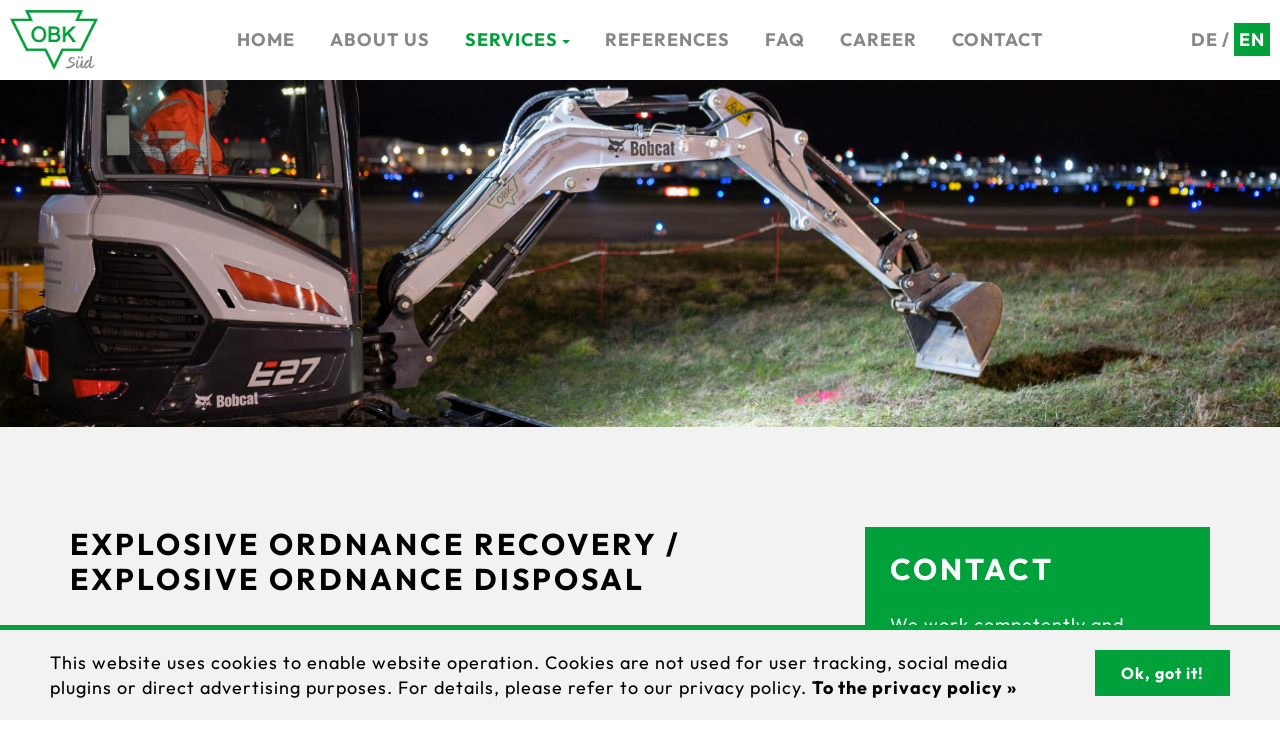

--- FILE ---
content_type: text/html; charset=UTF-8
request_url: https://www.obk-sued.de/explosive-ordnance-recovery-explosive-ordnance-disposal.html
body_size: 4450
content:

<!DOCTYPE html>
<html lang="en">
	<head>
		<meta charset="utf-8">
		<meta http-equiv="X-UA-Compatible" content="IE=edge">
		<meta name="viewport" content="width=device-width, initial-scale=1, maximum-scale=1, user-scalable=no">

		<!-- Titel und Beschreibungen -->
		<title>Explosive ordnance recovery / Explosive ordnance disposal - OBK Süd GmbH</title>
		<meta name="DC.title" content="Explosive ordnance recovery / Explosive ordnance disposal - OBK Süd GmbH"/>
		<meta name="keywords" content="Explosive ordnance recovery, explosive ordnance disposal, suspected explosive ordnance points, anomalies, excavation" />
		<meta name="DC.Subject" content="Explosive ordnance recovery, explosive ordnance disposal, suspected explosive ordnance points, anomalies, excavation" />
		<meta name="description" content="Within the scope of explosive ordnance recovery and explosive ordnance disposal, we evaluate suspected explosive ordnance points (anomalies) and check them by excavation." />
		<meta name="DC.Description" content="Within the scope of explosive ordnance recovery and explosive ordnance disposal, we evaluate suspected explosive ordnance points (anomalies) and check them by excavation." />

		<!-- Open Graph -->
		<meta property="og:title" content="Explosive ordnance recovery / Explosive ordnance disposal - OBK Süd GmbH">
		<meta property="og:description" content="Within the scope of explosive ordnance recovery and explosive ordnance disposal, we evaluate suspected explosive ordnance points (anomalies) and check them by excavation.">
		<meta property="og:image" content="https://www.obk-sued.de/bilder/obk-sued-og-type.jpg">
		<meta property="og:image:width" content="1200">
		<meta property="og:image:height" content="630">
		<meta property="og:image:alt" content="OBK Süd GmbH - Explosive ordnance detection and clearance">
		<meta property="og:type" content="website">
		<meta property="og:url" content="https://www.obk-sued.de/explosive-ordnance-recovery-explosive-ordnance-disposal.html">

		<!-- Sprach-, Robots-, und Revisiteinstellungen etc. -->
		<meta http-equiv="Content-Language" content="en" />
		<meta name="language" content="en" />
		<meta name="robots" content="index, follow" />
		<meta name="robots" content="all" />
		<meta name="revisit-after" content="1 month" />
		<meta name="distribution" content="global" />
		<meta name="rating" content="general" />
		<link rel="canonical" href="https://www.obk-sued.de/explosive-ordnance-recovery-explosive-ordnance-disposal.html" />

		<!-- CSS -->
		<link href="css-customized/plugins.css" rel="stylesheet" />
		<link href="css-customized/ninja-slider2.css" rel="stylesheet" />
		<link href="css-customized/obksued-styles-v2.css" rel="stylesheet" />

		<!-- Favicon und Apple Touch Icon -->
		<link rel="apple-touch-icon" href="/apple-touch-icon-precomposed.png" />
		<link rel="shortcut icon" type="image/vnd.microsoft.icon" href="/favicon.ico" />

		<!-- Bing -->
		<meta name="msvalidate.01" content="55EA1EFF59A4855DD270596119F217C9" />

		<!--[if lt IE 9]>
			<script src="https://oss.maxcdn.com/html5shiv/3.7.2/html5shiv.min.js"></script>
			<script src="https://oss.maxcdn.com/respond/1.4.2/respond.min.js"></script>
		<![endif]-->
	</head>

	<body>

		<!-- Navigation -->
		<nav class="navbar navbar-default navbar-fixed-top" role="navigation">
			<div class="container-fluid">
				<div class="navbar-header">
					<button type="button" class="navbar-toggle collapsed" data-toggle="collapse" data-target="#navbar-main-collapse" aria-expanded="false" aria-controls="navbar">
						<span class="sr-only">Navigation ein-/ausblenden</span>
						<span class="icon-bar"></span>
						<span class="icon-bar"></span>
						<span class="icon-bar"></span>
					</button>
					<a href="home.html" class="navbar-brand" title="Home">
						<img src="bilder/obk-sued-logo.jpg" class="img-responsive" alt="OBK Süd GmbH" />
					</a>
				</div>
				<div class="collapse navbar-collapse" id="navbar-main-collapse">
					<ul class="nav navbar-nav">
						<li><a href="home.html" title="Home">Home</a></li>
						<li><a href="about-us.html" title="About us">About us</a></li>
						<li class="dropdown active"><a href="#" class="dropdown-toggle" data-toggle="dropdown" role="button" aria-expanded="false" title="Services">Services <span class="caret"></span></a>
							<ul class="dropdown-menu" role="menu">
								<p class="text-left">Explosive ordnance clearance:</p>
								<li class="active"><a href="explosive-ordnance-recovery-explosive-ordnance-disposal.html" title="Explosive ordnance recovery / Explosive ordnance disposal"><i class="fa fa-chevron-right" aria-hidden="true"></i> Explosive ordnance recovery /<br>Explosive ordnance disposal</a></li>
								<li><a href="explosive-ordnance-clearance-during-construction.html" title="Explosive ordnance clearance during construction"><i class="fa fa-chevron-right" aria-hidden="true"></i> Explosive ordnance clearance<br>during construction</a></li>
								<li class="divider"></li>
								<p class="text-left">Explosive ordnance survey:</p>
								<li><a href="surface-probing.html" title="Surface probing"><i class="fa fa-chevron-right" aria-hidden="true"></i> Surface probing<br><span class="navbar-span">(Geomagnetics, Time Domain Electromagnetics, Georadar)</span></a></li>
								<li><a href="depth-sounding-borehole-sounding.html" title="Depth sounding / Borehole sounding"><i class="fa fa-chevron-right" aria-hidden="true"></i> Depth sounding /<br>Borehole sounding<br><span class="navbar-span">(Borehole magnetics, Borehole georadar)</span></a></li>
							</ul>
						</li>
						<li><a href="references.html" title="References">References</a></li>
						<li><a href="frequently-asked-questions.html" title="FAQ">FAQ</a></li>
						<li><a href="career.html" title="Career">Career</a></li>
						<li><a href="contact.html" title="Contact">Contact</a></li>
						<li class="lang-nav"><a href="kampfmittelbergung-kampfmittelbeseitigung-rhein-main.html" title="Deutsch als Standardsprache auswählen">DE / <span class="language-span">EN</span></a></li>
					</ul>
				</div>
				<div class="navbar-telefon">
					<a href="kampfmittelbergung-kampfmittelbeseitigung-rhein-main.html" title="Deutsch als Standardsprache auswählen">DE / <span class="language-span">EN</span></a>
				</div>
			</div>
		</nav>

		<!-- Ninja Slider -->
		<div id="ninja-slider2">
			<div class="slider-inner">
				<ul>
					<li>
						<a class="ns-img" href="bilder/ninja-slider/ninja-slider-kampfmittelbergung-kampfmittelbeseitigung-1307.jpg" data-screen="450-max"></a>
						<a class="ns-img" href="bilder/ninja-slider/ninja-slider-kampfmittelbergung-kampfmittelbeseitigung-1307-klein.jpg" data-screen="0-449"></a>
					</li>
				</ul>
			</div>
		</div><!-- /ninja-slider-->

		<!-- Einleitung -->
		<div class="index-einleitung ie-unterseiten" align="center">
			<div class="container">
				<div class="row index-einleitung-row" align="left">
					<div class="col-xs-12 col-md-8 index-einleitung-row-spalten">
						<div class="index-einleitung-text" data-aos="fade-up">
							<h1>Explosive ordnance recovery / Explosive ordnance disposal</h1>
							<p class="text-left editable_line">In the field of construction and housing, explosive ordnance disposal is an important topic. As a building owner responsibility for ensuring that the building site is free of explosive ordnance and is obliged to check for the presence of explosive ordnance in the construction area before construction work begins.<br><br>Only specialist companies are permitted to carry out any exploration work for explosive ordnance. As a specialist company according to § 7 SprengG (German Explosives Act), we have this qualification and use our experienced geophysicists and specialist technical supervisors according to § 20 SprengG (German Explosives Act) in the Rhine-Main area as well as our other locations.<br><br>Even though the end of the war was decades ago, we still regularly find unexploded bombs and explosive ordnance in the ground as part of our explosive ordnance recovery and ordnance disposal services. We work with the most modern, geophysical probing methods and can guarantee an explosive ordnance-free handover at the end of our work.<br><br>If suspected explosive ordnance points, also called anomalies, have been evaluated by the sounding, we check them by excavation. The anomalies are measured on site using RTK-GPS, marked and then uncovered by a specialist in accordance with § 20 SprengG (German Explosives Act).<br><br>When recovering explosive ordnance, we use our blast-protected excavators in accordance with BGI 201-027.</p>
						</div>
					</div>
					<div class="col-xs-12 col-md-4 index-einleitung-row-spalten">
						<div class="index-einleitung-rechts">
							<div class="index-einleitung-rechts-kasten">
								<p1>Contact</p1>
								<p class="text-left">
									We work competently and reliably - from consulting and quotation to the completion of the project. We are happy to receive your inquiries by phone or e-mail.<br><br>
									<i class="fa fa-phone-square" aria-hidden="true"></i> Phone:<br><a href="tel:+4962518534327" title="Telephone number of OBK Süd GmbH">06251 85 34 327</a><br><br>
									<i class="fa fa-envelope" aria-hidden="true"></i> Mail:<br><a href="&#x6d;&#x61;&#x69;&#x6c;&#x74;&#x6f;&#x3a;&#x69;&#x6E;&#x66;&#x6F;&#x40;&#x6F;&#x62;&#x6B;&#x2D;&#x73;&#x75;&#x65;&#x64;&#x2E;&#x64;&#x65;">Send us an e-mail</a>
								</p>
							</div>
						</div>
					</div>
				</div><!-- /row -->
			</div><!-- /container -->
		</div><!-- /index-einleitung -->

		<!-- Die richtige Wahl -->
		<div class="die-richtige-wahl" align="center">
			<div class="container-fluid">
				<h3>Why are we the right partners<br>for your project?</h3>
				<div class="row die-richtige-wahl-row" data-aos="fade-up">
					<div class="col-xs-12 col-sm-6 col-md-6 col-lg-3 die-richtige-wahl-row-spalte" align="center">
						<div class="die-richtige-wahl-row-inner-button">
							<i class="fa fa-trophy fa-4x" aria-hidden="true"></i><br>
							<p1>Professionalism<br>and experience</p1>
							<p class="text-center">As a specialized company according to § 7 SprengG, we employ experi&shy;enced geophysicists and technical supervisors.</p>
						</div>
					</div>
					<div class="col-xs-12 col-sm-6 col-md-6 col-lg-3 die-richtige-wahl-row-spalte" align="center">
						<div class="die-richtige-wahl-row-inner-button">
							<i class="fa fa-clock-o fa-4x" aria-hidden="true"></i><br>
							<p1>Speed<br>and flexibility</p1>
							<p class="text-center">We process your inquiries as quickly as possible and react flexibly to the requirements of your construction project.</p>
						</div>
					</div>
					<div class="col-xs-12 col-sm-6 col-md-6 col-lg-3 die-richtige-wahl-row-spalte" align="center">
						<div class="die-richtige-wahl-row-inner-button">
							<i class="fa fa-hand-paper-o fa-4x" aria-hidden="true"></i><br>
							<p1>The entire project<br>from a single source</p1>
							<p class="text-center">We offer explosive ordnance detection and clearance from a single source - right up to the explosive ordnance-free handover.</p>
						</div>
					</div>
					<div class="col-xs-12 col-sm-6 col-md-6 col-lg-3 die-richtige-wahl-row-spalte" align="center">
						<div class="die-richtige-wahl-row-inner-button">
							<i class="fa fa-users fa-4x" aria-hidden="true"></i><br>
							<p1>Capacity<br>for large projects</p1>
							<p class="text-center">We guarantee efficient processing of your project - from house connections to large-scale renovation projects.</p>
						</div>
					</div>
				</div>
			</div>
		</div><!-- /die-richtige-wahl -->

		<!-- Leistungsübersicht -->
		<div class="index-leistungsuebersicht" align="center">
			<div class="container-fluid">
			<h3>Our services</h3>

				<div class="row index-leistungsuebersicht-row" align="center" data-aos="fade-up">

					<div class="col-xs-12 col-sm-6 col-md-6 col-lg-3 index-leistungsuebersicht-row-kasten">
						<div class="index-leistungsuebersicht-row-spalte-foto">
							<img src="bilder/leistungen/kampfmittelbergung-kampfmittelbeseitigung.jpg" class="img-responsive" alt="Explosive ordnance recovery / Explosive ordnance disposal" />
						</div>
						<a href="explosive-ordnance-recovery-explosive-ordnance-disposal.html" title="Explosive ordnance recovery / Explosive ordnance disposal">
							<div class="index-leistungsuebersicht-row-spalte-text" align="center">
								<p1>Explosive ordnance recovery / Explosive ordnance disposal</p1>
							</div>
						</a>
					</div>

					<div class="col-xs-12 col-sm-6 col-md-6 col-lg-3 index-leistungsuebersicht-row-kasten">
						<div class="index-leistungsuebersicht-row-spalte-foto">
							<img src="bilder/leistungen/baubegleitende-kampfmittelraeumung.jpg" class="img-responsive" alt="Explosive ordnance clearance during construction" />
						</div>
						<a href="explosive-ordnance-clearance-during-construction.html" title="Explosive ordnance clearance during construction">
							<div class="index-leistungsuebersicht-row-spalte-text" align="center">
								<p1>Explosive ordnance clearance during construction</p1>
							</div>
						</a>
					</div>

					<div class="col-xs-12 col-sm-6 col-md-6 col-lg-3 index-leistungsuebersicht-row-kasten">
						<div class="index-leistungsuebersicht-row-spalte-foto">
							<img src="bilder/leistungen/oberflaechensondierung.jpg" class="img-responsive" alt="Surface probing" />
						</div>
						<a href="surface-probing.html" title="Surface probing">
							<div class="index-leistungsuebersicht-row-spalte-text ilrst-einzeiler" align="center">
								<p1>Surface probing</p1>
							</div>
						</a>
					</div>

					<div class="col-xs-12 col-sm-6 col-md-6 col-lg-3 index-leistungsuebersicht-row-kasten">
						<div class="index-leistungsuebersicht-row-spalte-foto">
							<img src="bilder/leistungen/tiefensondierung-bohrlochsondierung-1307.jpg" class="img-responsive" alt="Depth sounding / Borehole sounding" />
						</div>
						<a href="depth-sounding-borehole-sounding.html" title="Depth sounding / Borehole sounding">
							<div class="index-leistungsuebersicht-row-spalte-text" align="center">
								<p1>Depth sounding / Borehole sounding</p1>
							</div>
						</a>
					</div>

				</div>

			</div><!-- /container -->
		</div><!-- /index-leistungsuebersicht -->

		<!-- Callout (Fullscreen-Zwischenbild) -->
		<aside class="callout-eins" align="center"></aside>

		<!-- Ansprechpartner -->
		<div class="index-ansprechpartner" align="center">
			<div class="container" data-aos="fade-up">
				<i class="fa fa-info-circle fa-5x" aria-hidden="true"></i><br>
				<p1>„You would like to learn more? Benefit from our many years of experience and our qualified specialist staff. We are happy to advise you personally at any time!“</p1><br>
				<a href="contact.html" class="btn btn-sm" title="Contact us">Contact us <b>&raquo;</b></a>
			</div>
		</div><!-- /index-ansprechpartner -->

		<!-- Blackbox -->
		<div class="blackbox">
			<div class="container" align="center">
				<img src="bilder/obk-sued-logo-weiss.png" class="img-responsive" alt="OBK Süd GmbH" />

				<div class="row blackbox-kontakt-row">
					<div class="col-xs-12 col-md-4" align="center">
						<p1>Contact</p1><br>
						<p class="text-center">
							<b>OBK Süd GmbH</b><br>
							Neuhofstraße 1b<br>64625 Bensheim<br><br>
							<b>Phone:</b> <a href="tel:+4962518534327" title="Telephone number of OBK Süd GmbH">06251 85 34 327</a><br>
							<b>Mail:</b> <a href="&#x6d;&#x61;&#x69;&#x6c;&#x74;&#x6f;&#x3a;&#x69;&#x6e;&#x66;&#x6f;&#x40;&#x6f;&#x62;&#x6b;&#x2d;&#x73;&#x75;&#x65;&#x64;&#x2e;&#x64;&#x65;">&#x69;&#x6e;&#x66;&#x6f;&#x40;&#x6f;&#x62;&#x6b;&#x2d;&#x73;&#x75;&#x65;&#x64;&#x2e;&#x64;&#x65;</a>
						</p>
					</div>
					<div class="col-xs-12 col-md-4" align="center">
						<p1>Legal</p1><br>
						<p class="text-center">
							<a href="imprint.html" title="Imprint">Imprint</a><br>
							<a href="privacy-policy.html" title="Privacy policy">Privacy policy</a><br><br>
							<a href="contact.html" title="Contact">Contact</a><br>
							<a href="sitemap.html" title="Sitemap">Sitemap</a><br>
							<a href="links.html" title="Links">Links</a>
						</p>
					</div>
					<div class="col-xs-12 col-md-4" align="center">
						<p1>Locations</p1><br>
						<p class="text-center">
							<i class="fa fa-map-marker" aria-hidden="true"></i> <a href="aschaffenburg-frankfurt-hanau.html" title="Aschaffenburg / Frankfurt / Hanau">Aschaffenburg / Frankfurt / Hanau</a><br>
							<i class="fa fa-map-marker" aria-hidden="true"></i> <a href="mainz-wiesbaden-ruesselsheim.html" title="Mainz / Wiesbaden / Rüsselsheim">Mainz / Wiesbaden / Rüsselsheim</a><br>
							<i class="fa fa-map-marker" aria-hidden="true"></i> <a href="darmstadt-heidelberg-karlsruhe.html" title="Darmstadt / Heidelberg / Karlsruhe">Darmstadt / Heidelberg / Karlsruhe</a><br>
							<i class="fa fa-map-marker" aria-hidden="true"></i> <a href="mannheim-landau-kaiserslautern.html" title="Mannheim / Landau / Kaiserslautern">Mannheim / Landau / Kaiserslautern</a><br>
							<i class="fa fa-map-marker" aria-hidden="true"></i> <a href="dillenburg-limburg-wetzlar.html" title="Dillenburg / Limburg / Wetzlar">Dillenburg / Limburg / Wetzlar</a><br>
							<i class="fa fa-map-marker" aria-hidden="true"></i> <a href="giessen-kassel-marburg.html" title="Gießen / Kassel / Marburg">Gießen / Kassel / Marburg</a>
						</p>
					</div>
				</div><!-- /blackbox-kontakt-row -->

				<p class="text-center"><b>OBK Süd GmbH</b> | All rights reserved | <a href="https://www.lutheka.de/webdesign-in-mainz.html" title="Webdesign from Mainz by LUTHEKA" target="_blank" rel="noopener">Webdesign</a> and <a href="https://www.lutheka.de/suchmaschinenoptimierung-seo-mainz.html" title="Search engine optimization (SEO) from Mainz by LUTHEKA" target="_blank" rel="noopener">SEO</a> by <a href="https://www.lutheka.de/" title="Werbeagentur LUTHEKA" target="_blank" rel="noopener"><b>LUTHEKA</b></a></p>

			</div><!-- /container -->
		</div><!-- /blackbox -->

		<!-- Cookie-Alert -->
		<div class="alert cookiealert" role="alert">
			<div class="row cookiealert-row">
				<div class="col-md-10 cookiealert-row-text">
					<p class="text-left">This website uses cookies to enable website operation. Cookies are not used for user tracking, social media plugins or direct advertising purposes. For details, please refer to our privacy policy. <a href="privacy-policy.html" title="To the privacy policy">To the privacy policy &raquo;</a></p>
				</div>
				<div class="col-md-2 cookiealert-row-button">
					<button type="button" class="btn btn-sm acceptcookies" aria-label="Close">Ok, got it!</button>
				</div>
			</div>
		</div><!-- /Cookie-Alert -->

	<!-- Java Script -->
	<script src="js-customized/plugins.js"></script>
	<script src="js-customized/ninja-slider.js"></script>
	<script src="js-customized/obksued-styles-v2.js"></script>

	</body>

</html>


--- FILE ---
content_type: text/css
request_url: https://www.obk-sued.de/css-customized/ninja-slider2.css
body_size: 883
content:

#ninja-slider2 {
	width:100%;
	background:#FFF;
	padding: 0!important;

	margin:0 auto;
	overflow:hidden;
	box-sizing:border-box;
}

#ninja-slider2 .slider-inner {
	/*max-width:720px;*/
	margin:0 auto;/*center-aligned */
	font-size:0px;
	position:relative;
	box-sizing:border-box;
}

#ninja-slider2 ul {
	position:relative;
	list-style:none;
	padding:0;
	box-sizing:border-box;
	background:black;
}

@media (max-width: 991px) {
    #ninja-slider2 ul {
        padding-top:300px!important;
    }
}

#ninja-slider2 li {
	width:100%;
	height:100%;
	top:0;
	left:0;
	position: absolute;
	font-size:12px;
	list-style:none;
	margin:0;
	padding:0;
	opacity:0;
	overflow:hidden;
	box-sizing:border-box;
}

#ninja-slider2 li.ns-show {
	opacity:1;
}

/* --------- slider image ------- */
#ninja-slider2 .ns-img {
	background-color:rgba(0,0,0,0.8);
	background-size:contain;/*Note: If transitionType is zoom, it will be overridden to cover.*/

	/*box-shadow: 0 1px 5px rgba(0,0,0,.8),inset 0 0 2px rgba(255,255,255,.4);*/
	border-radius:0;

	cursor:default;
	display:block;
	position: absolute;
	width:100%;
	height:100%;
	background-repeat:no-repeat;
	background-position:center center;
}

/*---------- Captions -------------------*/

#ninja-slider2 .caption {
	position:absolute;
	width:100%;
	color:rgba(255,255,255,0.8);
	background: rgba(0,0,0,0.0);
	border-radius: 10px;
	border: 0px solid #fff;
	padding: 20px;
	bottom:10%;
}

#ninja-slider2 img {
	margin: 0;
	max-height: 100px;
	width: auto;
	border: 5px solid #fff;
}

#ninja-slider2 h1 {
	font-size: 60px;
	line-height: 70px;
	letter-spacing: 3px;
	text-transform: uppercase;
	font-weight: 700;
	font-style: normal;
	color: #fff;
	padding: 0;
	margin: 0;
}

@media (max-width: 767px) {
	#ninja-slider2 h1 {
		font-size: 30px;
		line-height: 35px;
	}
}

#ninja-slider2 h1, #ninja-slider2 p {
	color:#fff;
	padding-top: 15px;
}

#ninja-slider2 li.ns-show .caption {
	/* 5s = (delay + transitionSpeed) set in the ninja-slider.js */
	-webkit-animation: titleAnimation 5s linear both;
	animation: titleAnimation 5s linear both;
}

#ninja-slider2 li.sl-0 .caption { 
	/*delay caption animation for the initial slide*/
	-webkit-animation: none;
	animation: none;
	display:none;
}

@keyframes titleAnimation { 
	0% { opacity:1; }
	10% { opacity:1; transform: translateY(-20%); }
	20% { opacity:1; transform: translateY(0%); }
	70% { opacity:1; transform: translateY(0%); }
	80% { opacity:1; transform: translateY(0%); }
	100% { opacity:1; transform: translateY(0%); }
}

@-webkit-keyframes titleAnimation { 
	0% { opacity:1; }
	10% { opacity:1; -webkit-transform:translateY(-20%); }
	25% { opacity:1; -webkit-transform:translateY(0%); }
	70% { opacity:1; -webkit-transform:translateY(0%); }
	80% { opacity:1; -webkit-transform:translateY(0%); }
	100% { opacity:1; -webkit-transform:translateY(0%); }
}

/* ---------Arrow buttons ------- */
/* The arrow button id should be: slider id + ("-prev", "-next", and "-pause-play") */
/* Usually the ninja-slider.js will create the arrow buttons and pager(nav dots) automatically, unless you have added their markup manually to the HTML as this demo did. */
/* This demo has put them inside a DIV.navWrapper. */  

div.navsWrapper {
	position:absolute;
	width:100px;
	height:50px;
	right:90px;
	bottom:9%;
	z-index:10;
}
 
#ninja-slider-prev, #ninja-slider-next
{
	position: absolute;
	display:inline-block;
	width:50px;
	height:50px;
	line-height:52px;
	margin:0;
	border:2px solid white;
	backface-visibility:hidden;
	color:white;
	overflow:hidden;
	-webkit-user-select: none;
	user-select:none;
	font-family:sans-serif;
	font-size:14px;
	transition:all 0.5s;
	cursor:pointer;
}

#ninja-slider-prev {
	left:auto; right:50%;
	margin-right:-2px;
}

#ninja-slider-next {
	left:50%; right:auto;
}

#ninja-slider-prev:hover, #ninja-slider-next:hover {width:80px;background-color:rgba(0,0,0,0.6);}

/*pagination within the prev/next buttons*/
#ninja-slider-prev div, #ninja-slider-next div {white-space:nowrap;opacity:0;position:absolute;}
#ninja-slider-prev div {left:6px;}
#ninja-slider-next div {right:6px;}
#ninja-slider-prev:hover div, #ninja-slider-next:hover div {opacity:1;}
#ninja-slider-prev:hover.disabled, #ninja-slider-next:hover.disabled {opacity:0.1;cursor:default;}

/* arrows */
#ninja-slider-prev::before, #ninja-slider-next::before {
	position: absolute;
	top: 17px;
	content: "";
	display: inline-block;
	width: 13px;
	height: 13px;
	border-left: 4px solid white;
	border-top: 4px solid white;
	backface-visibility:hidden;
}

#ninja-slider-prev::before {
	-ms-transform:rotate(-45deg);/*IE 9*/
	-webkit-transform:rotate(-45deg);
	transform: rotate(-45deg);
	right:15px;
}

#ninja-slider-next::before {
	-ms-transform:rotate(135deg);/*IE 9*/
	-webkit-transform:rotate(135deg);
	transform: rotate(135deg);
	left:15px;
}

/*------ pager(nav bullets) ------*/
/* The pager id should be: slider id + "-pager" */
#ninja-slider-pager, #ninja-slider-pause-play { display:none;} 


/*Responsive settings*/
@media only screen and (max-width:500px){

	#ninja-slider-prev, #ninja-slider-next, #ninja-slider-pager {
		display:none;
	}
}

@media only screen and (max-width:1100px){
	#ninja-slider2 .caption {
		font-size:7em;
	}
}

@media only screen and (max-width:700px){
	#ninja-slider2 .caption {
		font-size:3em;
	}
}


--- FILE ---
content_type: text/css
request_url: https://www.obk-sued.de/css-customized/obksued-styles-v2.css
body_size: 3285
content:
/* outfit-regular - latin */ @font-face { font-family: 'Outfit'; font-style: normal; font-weight: 400; src: url('../fonts/outfit-v1-latin-regular.eot'); /* IE9 Compat Modes */ src: local('Outfit Regular'), local('Outfit-Regular'), url('../fonts/outfit-v1-latin-regular.eot?#iefix') format('embedded-opentype'), /* IE6-IE8 */ url('../fonts/outfit-v1-latin-regular.woff2') format('woff2'), /* Super Modern Browsers */ url('../fonts/outfit-v1-latin-regular.woff') format('woff'), /* Modern Browsers */ url('../fonts/outfit-v1-latin-regular.ttf') format('truetype'), /* Safari, Android, iOS */ url('../fonts/outfit-v1-latin-regular.svg#Outfit') format('svg'); /* Legacy iOS */ } /* outfit-700 - latin */ @font-face { font-family: 'Outfit'; font-style: normal; font-weight: 700; src: url('../fonts/outfit-v1-latin-700.eot'); /* IE9 Compat Modes */ src: local('Outfit Bold'), local('Outfit-Bold'), url('../fonts/outfit-v1-latin-700.eot?#iefix') format('embedded-opentype'), /* IE6-IE8 */ url('../fonts/outfit-v1-latin-700.woff2') format('woff2'), /* Super Modern Browsers */ url('../fonts/outfit-v1-latin-700.woff') format('woff'), /* Modern Browsers */ url('../fonts/outfit-v1-latin-700.ttf') format('truetype'), /* Safari, Android, iOS */ url('../fonts/outfit-v1-latin-700.svg#Outfit') format('svg'); /* Legacy iOS */ } * { margin: 0; padding: 0; outline: 0; } html, body { width: 100%; height: 100%; } body { background-color: #fff; font-family: "Outfit", Helvetica, Times, Arial, sans-serif; font-size-adjust: 0.5; font-weight: 400; font-style: normal; font-size: 18px; line-height: 25px; letter-spacing: 1px; color: #000; overflow-wrap: break-word; } @media (max-width: 767px) { body { font-size: 16px; line-height: 22px; } } p { font-size: 18px; line-height: 25px; letter-spacing: 1px; font-weight: 400; font-style: normal; color: #000; padding: 0; margin: 0; } @media (max-width: 767px) { p { font-size: 16px; line-height: 22px; } } p1 { font-size: 18px; line-height: 25px; letter-spacing: 1px; font-weight: 700; font-style: normal; text-transform: uppercase; color: #000; padding: 0; margin: 0; } @media (max-width: 767px) { p1 { font-size: 16px; line-height: 22px; } } b, strong { font-weight: 700; } h1, h2, h3, h4, h5, h6 { font-size: 30px; line-height: 35px; letter-spacing: 3px; text-transform: uppercase; font-weight: 700; font-style: normal; color: #000; padding: 0; margin: 0; } @media (max-width: 767px) { h1, h2, h3, h4, h5, h6 { font-size: 30px; line-height: 35px; } } a { font-size: 18px; line-height: 25px; letter-spacing: 1px; font-weight: 400; font-style: normal; color: #000; text-decoration: none; cursor: pointer; padding: 0; margin: 0; } a:hover, a:focus { color: #000; text-decoration: underline; outline: none; } @media (max-width: 767px) { a { font-size: 16px; line-height: 22px; } } img { border: none; } button { font-size: 18px; line-height: 25px; letter-spacing: 1px; font-weight: 400; font-style: normal; color: #000; padding: 0; margin: 0; } @media (max-width: 767px) { button { font-size: 16px; line-height: 22px; } } .btn { background-color: #fff; color: #000; border-color: #000; border-radius: 0; padding: 10px 25px; margin: 0; } .btn b { font-weight: 700; } .btn:hover, .btn:focus { background-color: #000; color: #fff; border-color: #000; } ul { margin: 0; padding: 0; } ul li { font-size: 18px; line-height: 25px; letter-spacing: 1px; margin: 0 0 0 20px; } @media (max-width: 767px) { ul li, ul li ul li { font-size: 16px; line-height: 22px; } } .text-vertical-center { display: table-cell; text-align: center; vertical-align: middle; } .nopadding { padding: 0 !important; margin: 0 !important; } /* Navigation */ .navbar-default { max-width: 100%; min-height: 80px; background: rgba(255,255,255,1.0); border-color: transparent; padding: 0; margin: 0; } .navbar-nav { width: 100%; text-align: center; padding: 0; margin: 0; } .caret { margin: 0; } /* Custom-Darstellung Navbar li */ .navbar-nav > li { float: none; display: inline-block; } .navbar ul li { text-transform: uppercase; margin: 0 15px; } .navbar-default .navbar-nav > li > a, .navbar-default .navbar-nav > li > a:hover, .navbar-default .navbar-nav > li > a:focus { position: relative; font-family: "Outfit", Helvetica, Times, Arial, sans-serif; font-size: 18px; line-height: 18px; text-decoration: none; text-transform: uppercase; font-weight: 700; padding: 31px 0; margin: 0; color: #878787; background-color: transparent; } .navbar-default .navbar-nav > .active > a, .navbar-default .navbar-nav > .active > a:hover, .navbar-default .navbar-nav > .active > a:focus { color: #00a13a; background-color: transparent; } .navbar-default .navbar-nav > .open > a, .navbar-default .navbar-nav > .open > a:hover, .navbar-default .navbar-nav > .open > a:focus { color: #00a13a; background-color: transparent; } .navbar-span { font-weight: 400; } @media (max-width: 767px) { .navbar-span { display:none; } } .navbar-default .navbar-brand { padding: 0; margin: 0; height: auto; } .navbar-default .navbar-brand img { margin: 0; max-height: 60px; width: auto; position: absolute; top: 10px; left: 10px; } .navbar-default, .navbar-nav, .navbar, .navbar-fixed-top { border: 0; } .navbar-default .navbar-toggle { border-color: #00a13a; background-color: #00a13a; } .navbar-default .navbar-toggle:hover, .navbar-default .navbar-toggle:focus { background-color: #00a13a; } .navbar-default .navbar-toggle .icon-bar { background-color: #fff; } /* Navbar Telefon */ .navbar-telefon { position: absolute; top:27px; right:10px; } .language-span { padding: 5px; background-color: #00a13a; color: #fff; font-weight: 700; } .navbar-telefon .fa { color: #00a13a; } .navbar-telefon a { color: #878787; font-weight: 700; text-decoration: none; cursor: pointer; font-size: 18px; line-height: 18px; text-transform: uppercase; } .navbar-telefon a:hover, .navbar-telefon a:focus { color: #00a13a; text-decoration: none; outline: none; } @media (min-width: 1261px) { li.lang-nav { display:none; } } @media (max-width: 1260px) { .navbar-telefon { display:none; } .navbar .container { width: 100%; } .navbar-nav { text-align: right; } } @media (max-width: 1139px) { .navbar-default .navbar-nav > li > a, .navbar-default .navbar-nav > li > a:hover, .navbar-default .navbar-nav > li > a:focus { padding: 10px 0; } .navbar-default .navbar-nav > li > a:before { height: 0; } .navbar-default .navbar-nav > li.active > a:before, .navbar-default .navbar-nav > li.active > a:after { height: 0; } .navbar-nav { padding: 15px 0; text-align: left; } .navbar ul li { width: 100%; margin: 0; } .navbar-collapse { margin: 0; background-color: #00a13a; border: 0; } .navbar-collapse .navbar-nav > li > a, .navbar-collapse .navbar-nav > li > a:hover, .navbar-collapse .navbar-nav > li > a:focus, .navbar-collapse .navbar-nav > .active > a, .navbar-collapse .navbar-nav > .active > a:hover, .navbar-collapse .navbar-nav > .active > a:focus, .navbar-collapse .navbar-nav > .open > a, .navbar-collapse .navbar-nav > .open > a:hover, .navbar-collapse .navbar-nav > .open > a:focus { color: #fff; } .language-span { background-color: #fff; color: #00a13a; } } @media (max-width: 991px) { .ninja-slider-index p { display:none; } .navsWrapper { display:none; } #ninja-slider .caption { bottom: 10%; } #ninja-slider2 { margin-top: 80px; } } @media (max-width: 767px) { #ninja-slider .caption { bottom: 5%; } } /* Scrolling-Button */ section { position: relative; width: 100%; height: 100%; } section::after { position: absolute; bottom: 0; left: 0; content: ''; width: 100%; height: 100%; } .scrolling-section-class a { position: absolute; bottom: 0; left: 50%; z-index: 2; display: inline-block; -webkit-transform: translate(0, -50%); transform: translate(0, -50%); color: #fff; text-decoration: none; transition: opacity .3s; } .scrolling-section-class a:hover { opacity: 0.5; } #section10 a { padding-top: 60px; } #section10 a span { position: absolute; top: 0; left: 50%; width: 30px; height: 50px; margin-left: -15px; border: 5px solid #fff; border-radius: 50px; box-sizing: border-box; } #section10 a span::before { position: absolute; top: 10px; left: 50%; content: ''; width: 6px; height: 6px; margin-left: -3px; background-color: #fff; border-radius: 100%; -webkit-animation: sdb10 2s infinite; animation: sdb10 2s infinite; box-sizing: border-box; } @media (max-width: 991px) { #section10 { display:none; } } @-webkit-keyframes sdb10 { 0% { -webkit-transform: translate(0, 0); opacity: 0; } 40% { opacity: 1; } 80% { -webkit-transform: translate(0, 20px); opacity: 0; } 100% { opacity: 0; } } @keyframes sdb10 { 0% { transform: translate(0, 0); opacity: 0; } 40% { opacity: 1; } 80% { transform: translate(0, 20px); opacity: 0; } 100% { opacity: 0; } } /* ENDE Scrolling-Button */ /* Dropdown-Einstellungen */ .dropdown-menu { top: 80px; left: 0; min-width: 200px; background-color: #00a13a; border: 0; border-radius: 0; padding: 25px 0; margin: 0; } .navbar ul li ul li { text-transform: none; margin: 0; } .dropdown-menu p { padding: 10px 25px; margin: 0; font-size: 16px; line-height: 22px; font-weight: 400; letter-spacing: 1px; color: #fff; } .dropdown-menu > li > a { padding: 10px 25px; margin: 0; font-size: 16px; line-height: 22px; font-weight: 700; letter-spacing: 1px; color: #fff; } .dropdown-menu > li > a:hover, .dropdown-menu > li > a:focus { color: #00a13a; background-color: #fff; } .dropdown-menu > .active > a, .dropdown-menu > .active > a:hover, .dropdown-menu > .active > a:focus { color: #00a13a; background-color: #fff; } .dropdown-menu .divider { margin: 15px 0; } @media (max-width: 1139px) { .dropdown-menu { position: relative; padding: 15px; width: 100%; max-width: 100%; } .navbar-nav .open .dropdown-menu { background-color: #fff; } .navbar-default .navbar-nav .open .dropdown-menu > li > a { color: #00a13a; } .navbar-nav .open .dropdown-menu > li > a, .dropdown-menu p { font-size: 16px; line-height: 22px; color: #00a13a; padding: 5px 0; } .navbar-default .navbar-nav .open .dropdown-menu > li > a:hover, .navbar-default .navbar-nav .open .dropdown-menu > li > a:focus, .navbar-default .navbar-nav .open .dropdown-menu > .active > a, .navbar-default .navbar-nav .open .dropdown-menu > .active > a:hover, .navbar-default .navbar-nav .open .dropdown-menu > .active > a:focus { color: #00a13a; background-color: #fff; } } @media (max-width: 767px) { .dropdown-menu > li > a { padding: 0; } } /* Cookie Plugin (Cookie Alert by Wruczek) */ /* * Bootstrap Cookie Alert by Wruczek * https://github.com/Wruczek/Bootstrap-Cookie-Alert * Released under MIT license */ .cookiealert { position: fixed; padding: 20px 50px; bottom: 0; left: 0; width: 100%; margin: 0 !important; z-index: 999; opacity: 0; border-radius: 0; border-top: 5px solid #00a13a; transform: translateY(100%); transition: all 500ms ease-out; background-color: #f2f2f2; } .cookiealert-row, .cookiealert-row-text, .cookiealert-row-button { padding: 0; margin: 0; } .cookiealert-row .cookiealert-row-button { text-align: right; } .cookiealert.show { opacity: 1; transform: translateY(0%); transition-delay: 1000ms; } .cookiealert p { font-size: 18px; line-height: 25px; letter-spacing: 1px; font-weight: 400; font-style: normal; color: #000; padding: 0; margin: 0; } .cookiealert a { font-size: 18px; line-height: 25px; letter-spacing: 1px; font-weight: 700; font-style: normal; color: #000; padding: 0; margin: 0; outline: none; } @media (max-width: 767px) { .cookiealert p, .cookiealert a { font-size: 16px; line-height: 22px; } } .cookiealert .btn { background-color: #00a13a; color: #fff; border-color: #00a13a; font-weight: 700; margin: 0; } .cookiealert .btn:hover, .cookiealert .btn:focus { background-color: #fff; color: #00a13a; border-color: #00a13a; } .cookiealert .acceptcookies { margin-left: 20px; vertical-align: baseline; } @media (max-width: 991px) { .cookiealert { padding: 25px; } .cookiealert-row .cookiealert-row-button { text-align: center; } .cookiealert .acceptcookies { margin-top: 20px; } } /* Iconleiste (index.html) */ .index-iconleiste { display: block; width: 100%; background-color: #00a13a; padding: 35px 0; margin: 0; } .index-iconleiste p { color: #fff; } .index-iconleiste-titelspalte p { font-size: 30px; line-height: 35px; letter-spacing: 3px; text-transform: uppercase; font-weight: 700; font-style: normal; color: #fff; padding: 52px 0 0 0; margin: 0; } @media (max-width: 767px) { .index-iconleiste-titelspalte p { font-size: 30px; line-height: 35px; } } .index-iconleiste img { height: 75px; width: auto; margin-bottom: 15px; display: block; } @media (max-width: 991px) { .index-iconleiste-titelspalte p { padding: 0 0 25px 0; } } @media (max-width: 767px) { .index-iconleiste-iconspalte { margin-top: 25px; } .index-iconleiste-titelspalte p { padding: 0; } .index-iconleiste img { margin-bottom: 10px; } .index-iconleiste { padding: 25px 0; } } /* Einleitung (index.html) */ .index-einleitung { display: block; width: 100%; background-color: #fff; padding: 100px 0; margin: 0; } .ie-unterseiten { background-color: #f2f2f2; } .index-einleitung p { margin: 0; } .index-einleitung h1, .index-einleitung h2 { margin: 0 0 25px 0; } .index-einleitung ul { margin: 25px 0 0 0; } .index-einleitung-row { padding: 0; margin: 0; } .index-einleitung-row-spalten { padding: 0; margin: 0; } .index-einleitung-text { padding: 0; margin: 0; } .index-einleitung-rechts { padding: 0 0 0 35px; margin: 0; } .index-einleitung-rechts-kasten { background-color: #00a13a; padding: 25px; margin: 0; } .index-einleitung-rechts-kasten p { color: #fff; margin-top: 25px; } .index-einleitung-rechts-kasten p1 { font-size: 30px; line-height: 35px; letter-spacing: 3px; text-transform: uppercase; font-weight: 700; font-style: normal; color: #fff; padding: 0; margin: 0; } @media (max-width: 767px) { .index-einleitung-rechts-kasten p1 { font-size: 30px; line-height: 35px; } } .index-einleitung-rechts-kasten a { color: #fff; } .index-einleitung-rechts-kasten .fa { color: #fff; padding: 0; } .index-einleitung-rechts-kasten .btn { background-color: #fff; color: #00a13a; border-color: #00a13a; margin: 25px 0 0 0; } .index-einleitung-rechts-kasten .btn:hover, .die-richtige-wahl .btn:focus { background-color: #00a13a; color: #fff; border-color: #fff; } .index-einleitung-rechts-bildkasten { background-color: #00a13a; padding: 0; margin: 0; } .index-einleitung-rechts-bildkasten p { color: #fff; padding: 15px; margin: 0; } .index-einleitung-rechts-bildkasten img { width: 100%; height: auto; display: block; } @media (max-width: 991px) { .index-einleitung { padding: 50px 0; } .index-einleitung-row { padding: 0; } .index-einleitung-rechts { padding: 0; margin-top: 25px; } .index-einleitung-rechts-kasten { padding: 15px; } } /* Referenzen Logos (referenzen.html */ .referenzen-logos-row { padding: 0; margin: 0; } .rlr-spalte { margin: 25px 0 0 0; min-height: 241px; } .referenzen-logos-row p { padding: 10px 0 0 0; margin: 0; } .referenzen-logos-row img { max-width: 100%; height: auto; display: block; border: 10px solid #fff; } @media (max-width: 1199px) { .rlr-spalte { min-height: 236px; } } @media (max-width: 991px) { .rlr-spalte { min-height: 287px; } } @media (max-width: 767px) { .rlr-spalte { min-height: 0; } .rlr-spalte p { display:none; } } /* FAQ (faq.html) */ .panel-group .panel { border-radius: 0; box-shadow: none; border: 0; margin-top: 25px; } #heading-1 { border: 0; } .panel-default > .panel-heading { padding: 0; margin: 0; border-radius: 0; } .panel-title .collapsed { background-color: #fff; color: #00a13a; } .panel-title .collapsed:hover, .panel-title .collapsed:focus { -moz-transition: background-color 0.2s ease-in-out, color 0.2s ease-in-out, border-color 0.2s ease-in-out; -webkit-transition: background-color 0.2s ease-in-out, color 0.2s ease-in-out, border-color 0.2s ease-in-out; -ms-transition: background-color 0.2s ease-in-out, color 0.2s ease-in-out, border-color 0.2s ease-in-out; transition: background-color 0.2s ease-in-out, color 0.2s ease-in-out, border-color 0.2s ease-in-out; background-color: #00a13a; color: #fff; } .panel-title { padding: 0; margin: 0; background-color: #00a13a; color: #fff; } .panel-title > a { padding: 15px; display: block; text-decoration: none; font-weight: 600; color: #fff; } .more-less { float: left; padding: 5px 25px 0 0; } .panel-default > .panel-heading + .panel-collapse > .panel-body { border: 0; background-color: #fff; color: #00a13a; padding: 15px; } .panel-body p { color: #000; } .btn.collapsed .panel-titel { color: #fff; } /* Rechtliches */ .iet-rechtliches p { margin: 0; } .iet-rechtliches p1 { color: #00a13a; } .iet-rechtliches p2 { font-size: 25px; line-height: 32px; letter-spacing: 1px; font-weight: 700; font-style: normal; text-transform: normal; color: #000; padding: 0; margin: 0; } @media (max-width: 767px) { .iet-rechtliches p2 { font-size: 16px; line-height: 22px; } } .iet-rechtliches ul li, .iet-rechtliches ol li { padding: 0; margin: 25px 0 0 20px; color: #00a13a; } .iet-rechtliches ul li ul, .iet-rechtliches ol li ol { padding: 0; margin: 0; } .iet-rechtliches ul li ul li, .iet-rechtliches ol li ol li { margin: 0 0 0 20px; color: #000; } /* Ohne Style */ ul.ul-ohne, li.li-ohne { list-style: none; } .iet-rechtliches ul li.li-ohne, .iet-rechtliches ol li.li-ohne { margin: 25px 0 0 0; } /* Rechtliches ENDE */ /* Leistungsübersicht (index.html) */ .index-leistungsuebersicht { display: block; width: 100%; background-color: #f2f2f2; padding: 100px 0; margin: 0; } .index-leistungsuebersicht h3 { color: #878787; } .index-leistungsuebersicht a, .index-leistungsuebersicht a:hover, .index-leistungsuebersicht a:focus { text-decoration: none; outline: none; } .index-leistungsuebersicht-row { padding: 0; margin: 0; } .index-leistungsuebersicht-row-kasten { margin: 50px 0 0 0; } .index-leistungsuebersicht-row-spalte-text { background-color: #00a13a; min-height: 80px; padding: 15px; margin: 0; } .index-leistungsuebersicht-row-spalte-text:hover { background-color: #878787; } .ilrst-einzeiler { padding: 27px 15px; } .index-leistungsuebersicht-row-spalte-text p1 { color: #fff; } .index-leistungsuebersicht-row-spalte-foto { background-color: #f2f2f2; padding: 0; margin: 0; } .index-leistungsuebersicht-row-spalte-foto img { max-height: 100%; width: auto; } @media (max-width: 1356px) { .index-leistungsuebersicht-row-spalte-text, .ilrst-einzeiler { min-height: 105px; padding: 15px; } } @media (max-width: 1199px) { .index-leistungsuebersicht-row-spalte-text, .ilrst-einzeilert { min-height: 80px; padding: 15px; } } @media (max-width: 767px) { .index-leistungsuebersicht { padding: 50px 0; } .index-leistungsuebersicht-row-spalte-text, .ilrst-einzeilert { min-height: 0; padding: 15px; } .index-leistungsuebersicht-row-kasten { padding: 0; } } /* Die richtige Wahl (index.html) */ .die-richtige-wahl { display: block; width: 100%; background-color: #fff; padding: 100px 0; margin: 0; } .die-richtige-wahl-row { padding: 0; margin: 0; } .die-richtige-wahl-row-inner-button { width: 100%; background-color: #f2f2f2; padding: 25px; margin: 0; border-radius: 5px; -moz-border-radius: 5px; } @media (min-width: 1630px) { .die-richtige-wahl-row-inner-button { min-height: 302px; } } @media (max-width: 1628px) { .die-richtige-wahl-row-inner-button { min-height: 352px; } } @media (max-width: 1363px) { .die-richtige-wahl-row-inner-button { min-height: 402px; } } @media (max-width: 1199px) { .die-richtige-wahl-row-inner-button { min-height: 252px; } } @media (max-width: 985px) { .die-richtige-wahl-row-inner-button { min-height: 328px; } } @media (max-width: 767px) { .die-richtige-wahl-row-inner-button { min-height: 0; } } .die-richtige-wahl-row-inner-button .fa { color: #00a13a; padding: 0 10px 15px 10px; } .die-richtige-wahl-row-inner-button p { margin: 15px 0 0 0; color: #00a13a; } .die-richtige-wahl-row-inner-button p1 { color: #00a13a; font-weight: 700; } .die-richtige-wahl h3, .die-richtige-wahl h4, .die-richtige-wahl h5, .die-richtige-wahl h6 { color: #00a13a; margin: 0 0 50px 0; } .die-richtige-wahl .btn { background-color: transparent; color: #00a13a; border-color: #00a13a; margin: 0; } .die-richtige-wahl .btn:hover, .die-richtige-wahl .btn:focus { background-color: #00a13a; color: #fff; border-color: #00a13a; } @media (max-width: 1199px) { .die-richtige-wahl { padding: 50px 0; } .die-richtige-wahl h3, .die-richtige-wahl h4, .die-richtige-wahl h5, .die-richtige-wahl h6 { margin: 0 0 25px 0; } .die-richtige-wahl-row { margin: 0; } .die-richtige-wahl-row-spalte { margin: 25px 0 0 0; } } @media (max-width: 767px) { .die-richtige-wahl-row-inner-button { padding: 25px 10px; } .die-richtige-wahl .container-fluid { padding: 0; } } /* Ansprechpartner (index.html) */ .index-ansprechpartner { background-color: #f2f2f2; padding: 50px 0; margin: 0; } .ia-unterseiten { background-color: #fff; } .index-ansprechpartner p1 { font-size: 30px; line-height: 35px; letter-spacing: 3px; text-transform: none; font-weight: 400; font-style: normal; color: #878787; padding: 0; margin: 0; } @media (max-width: 767px) { .index-ansprechpartner p1 { font-size: 30px; line-height: 35px; } } .index-ansprechpartner .fa { color: #00a13a; margin: 0 0 25px 0; } .index-ansprechpartner .btn { background-color: #00a13a; color: #fff; border-color: #00a13a; margin: 25px 0 0 0; } .index-ansprechpartner .btn:hover, .index-ansprechpartner .btn:focus { background-color: #878787; color: #fff; border-color: #878787; } /* Callout Eins (Fullscreen-Zwischenbild) */ .callout-eins { position: relative; clear: both; float: none; padding: 0; margin: 0; width:100%; height: 550px; background-image: url(../bilder/obk-sued-callout.jpg); background-position: center; background-repeat: no-repeat; background-attachment: fixed ; background-size: cover; } .callout-eins p { font-size: 30px; line-height: 35px; letter-spacing: 3px; text-transform: uppercase; font-weight: 700; font-style: normal; color: #fff; padding: 240px 0 0 0; margin: 0; } @media (max-width: 767px) { .callout-eins p { font-size: 30px; line-height: 35px; } } @media (max-width: 1199px) { .callout-eins { display:none; } } /* Slideshow (ueber-uns.html) */ .index-slideshow { display: block; width: 100%; background-color: #878787; padding: 100px 0 50px 0; margin: 0; } .index-slideshow h2 { color: #fff; padding: 0; margin: 0; } .index-slideshow img.image { width:100%; height:auto; border-right: 5px solid #f2f2f2; border-left: 5px solid #f2f2f2; } .arrow-carousel { background-color: #f2f2f2; padding: 10px 5px; margin-top: 50px; } @media (max-width: 767px) { .index-slideshow { padding: 50px 0 0 0; } .index-slideshow h3 { padding: 0 0 25px 0; margin: 0; } .index-slideshow img.image { border-right: 0; border-left: 0; } .arrow-carousel { padding: 0; margin-top: 50px; } .index-slideshow p { padding: 0 15px; } } /* Blackbox */ .blackbox { background-color: #00a13a; padding: 100px 0; margin: 0; } .blackbox p { color: #fff; padding: 0; margin: 0; } .blackbox a { color: #fff; padding: 0; } .blackbox a:hover, .blackbox a:focus { color: #fff; text-decoration: underline; outline: none; } .blackbox img { display: block; max-width: 200px; height: auto; margin: 0 0 75px 0; padding: 0; } /* Blackbox Kontakt */ .blackbox-kontakt-row { padding: 0; margin: 0 0 75px 0; } .blackbox-kontakt-row p1 { font-size: 30px; line-height: 35px; letter-spacing: 3px; text-transform: uppercase; font-weight: 700; font-style: normal; color: #fff; padding: 0; margin: 0; } @media (max-width: 767px) { .blackbox-kontakt-row p1 { font-size: 30px; line-height: 35px; } } .blackbox-kontakt-row p { margin-top: 15px; } .blackbox-kontakt-row a { font-weight: 400; text-transform: none; color: #fff; padding: 0; } @media (max-width: 991px) { .blackbox-kontakt-row { margin: 0 0 50px 0; } .blackbox-kontakt-row .col-md-4 { margin: 50px 0 0 0; } .blackbox img { max-width: 250px; height: auto; margin: 0; } } /* Media-Print (Standard-Einstellungen) */ @media print { .navbar { display:none; } .blackbox { display:none; } }

--- FILE ---
content_type: text/javascript
request_url: https://www.obk-sued.de/js-customized/obksued-styles-v2.js
body_size: 968
content:

/* © Werbeagentur LUTHEKA 2021 */

/* ==========================================================================================
	Bootstrap Form Validation
========================================================================================== */

$(document).ready(function() {
	$('#applicationform')
	.formValidation({
		framework: 'bootstrap',
		icon: {
			valid: null,
			invalid: null,
			validating: null
		},
		fields: {
			Name: { validators: { notEmpty: { message: 'Please check your entry.' }}},
			Email: {
				validators: { 
					notEmpty: { message: 'Please check your entry.' },
					emailAddress: { message: 'Please enter a valid email address.' }
				}
			},
			CV_file: {
				validators: { 
					file: {
						extension: 'pdf',
						type: 'application/pdf',
						maxFiles: 1, // The maximum number of files
						maxSize: 500000, // The maximum file size in bytes
						maxTotalSize: 500000, // The maximum size in bytes for all files
						message: 'The selected file is not valid. Please choose a pdf-file (max. 0.5 MB).',
					},
				}
			},
			'Privacy_Notice': { validators: { choice: { min: 1, max: 1, message: 'Your consent is required to process your personal data.' }}}
		}
	});
});

$(document).ready(function() {
	$('#kontaktform')
	.formValidation({
		framework: 'bootstrap',
		icon: {
			valid: null,
			invalid: null,
			validating: null
		},
		fields: {
			Name: { validators: { notEmpty: { message: 'Please check your entry.' }}},
			Email: {
				validators: { 
					notEmpty: { message: 'Please check your entry.' },
					emailAddress: { message: 'Please enter a valid email address.' }
				}
			},
			'Privacy_Notice': { validators: { choice: { min: 1, max: 1, message: 'Your consent is required to process your personal data.' }}}
		}
	});
});


/* ==========================================================================================
	AOS
========================================================================================== */

$(function(){	
	AOS.init({
		// Global settings
		disable: 'phone', // accepts following values: 'phone', 'tablet', 'mobile', boolean, expression or function
		startEvent: 'DOMContentLoaded', // name of the event dispatched on the document, that AOS should initialize on
		initClassName: 'aos-init', // class applied after initialization
		animatedClassName: 'aos-animate', // class applied on animation
		useClassNames: false, // if true, will add content of `data-aos` as classes on scroll

		// Settings that can be overriden on per-element basis, by `data-aos-*` attributes:
		offset: 140, // offset (in px) from the original trigger point
		delay: 100, // values from 0 to 3000, with step 50ms
		duration: 800, // values from 0 to 3000, with step 50ms
		easing: 'ease', // default easing for AOS animations
		once: true, // whether animation should happen only once - while scrolling down
		mirror: false, // whether elements should animate out while scrolling past them
		anchorPlacement: 'top-bottom', // defines which position of the element regarding to window should trigger the animation
	});
});


/* ==========================================================================================
	Cookie Alert
========================================================================================== */

/*
 * Bootstrap Cookie Alert by Wruczek
 * https://github.com/Wruczek/Bootstrap-Cookie-Alert
 * Released under MIT license
 */
(function () {
		"use strict";

		var cookieAlert = document.querySelector(".cookiealert");
		var acceptCookies = document.querySelector(".acceptcookies");

		if (!cookieAlert) {
			 return;
		}

		cookieAlert.offsetHeight; // Force browser to trigger reflow (https://stackoverflow.com/a/39451131)

		// Show the alert if we cant find the "acceptCookies" cookie
		if (!getCookie("acceptCookies")) {
				cookieAlert.classList.add("show");
		}

		// When clicking on the agree button, create a 1 year
		// cookie to remember user's choice and close the banner
		acceptCookies.addEventListener("click", function () {
				setCookie("acceptCookies", true, 365);
				cookieAlert.classList.remove("show");
		});

		// Cookie functions from w3schools
		function setCookie(cname, cvalue, exdays) {
				var d = new Date();
				d.setTime(d.getTime() + (exdays * 24 * 60 * 60 * 1000));
				var expires = "expires=" + d.toUTCString();
				document.cookie = cname + "=" + cvalue + ";" + expires + ";path=/";
		}

		function getCookie(cname) {
				var name = cname + "=";
				var decodedCookie = decodeURIComponent(document.cookie);
				var ca = decodedCookie.split(';');
				for (var i = 0; i < ca.length; i++) {
						var c = ca[i];
						while (c.charAt(0) === ' ') {
								c = c.substring(1);
						}
						if (c.indexOf(name) === 0) {
								return c.substring(name.length, c.length);
						}
				}
				return "";
		}
})();


/* ==========================================================================================
	Owl Carousel 2
========================================================================================== */

// Owl Carousel Settings

$(".arrow-carousel.basic.slider-active").owlCarousel({
	navigation: true,
	autoHeight: true,
	navigationText: false,
	items : 3
});
